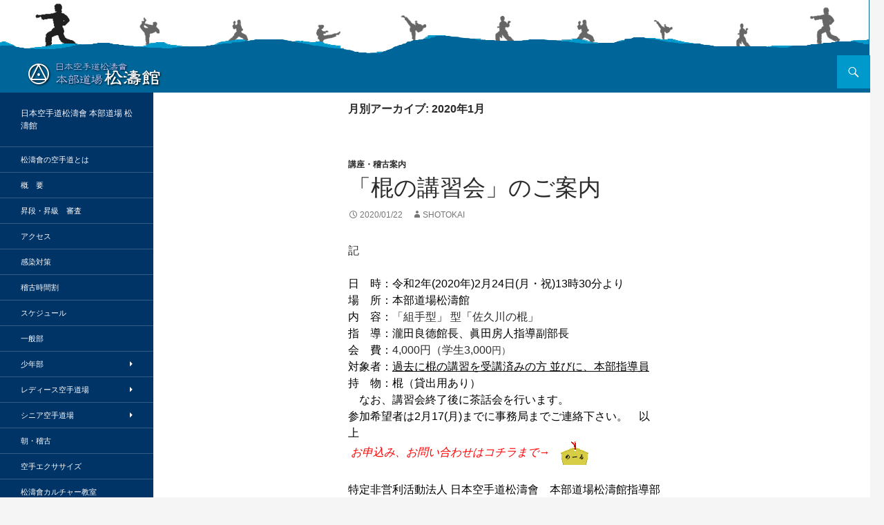

--- FILE ---
content_type: text/html; charset=UTF-8
request_url: http://shoto-kan.info/2020/01/
body_size: 8256
content:
<!DOCTYPE html>
<!--nobanner-->
<!--[if IE 7]>
<html class="ie ie7" lang="ja">
<![endif]-->
<!--[if IE 8]>
<html class="ie ie8" lang="ja">
<![endif]-->
<!--[if !(IE 7) | !(IE 8) ]><!-->
<html lang="ja">
<!--<![endif]-->
<head>
	<meta charset="UTF-8">
	<meta name="viewport" content="width=device-width">
	<title>1月 | 2020 | 松濤館　松濤會本部道場</title>
	<link rel="profile" href="http://gmpg.org/xfn/11">
	<link rel="pingback" href="http://shoto-kan.info/wordpress/xmlrpc.php">
	<!--[if lt IE 9]>
	<script src="http://shoto-kan.info/wordpress/wp-content/themes/twentyfourteen/js/html5.js"></script>
	<![endif]-->
	<link rel='dns-prefetch' href='//maps.google.com' />
<link rel='dns-prefetch' href='//fonts.googleapis.com' />
<link rel='dns-prefetch' href='//s.w.org' />
<link href='https://fonts.gstatic.com' crossorigin rel='preconnect' />
<link rel="alternate" type="application/rss+xml" title="松濤館　松濤會本部道場 &raquo; フィード" href="http://shoto-kan.info/feed/" />
<link rel="alternate" type="application/rss+xml" title="松濤館　松濤會本部道場 &raquo; コメントフィード" href="http://shoto-kan.info/comments/feed/" />
<!-- This site uses the Google Analytics by ExactMetrics plugin v6.2.1 - Using Analytics tracking - https://www.exactmetrics.com/ -->
<!-- Note: ExactMetrics is not currently configured on this site. The site owner needs to authenticate with Google Analytics in the ExactMetrics settings panel. -->
<!-- No UA code set -->
<!-- / Google Analytics by ExactMetrics -->
		<script type="text/javascript">
			window._wpemojiSettings = {"baseUrl":"https:\/\/s.w.org\/images\/core\/emoji\/11\/72x72\/","ext":".png","svgUrl":"https:\/\/s.w.org\/images\/core\/emoji\/11\/svg\/","svgExt":".svg","source":{"concatemoji":"http:\/\/shoto-kan.info\/wordpress\/wp-includes\/js\/wp-emoji-release.min.js?ver=4.9.26"}};
			!function(e,a,t){var n,r,o,i=a.createElement("canvas"),p=i.getContext&&i.getContext("2d");function s(e,t){var a=String.fromCharCode;p.clearRect(0,0,i.width,i.height),p.fillText(a.apply(this,e),0,0);e=i.toDataURL();return p.clearRect(0,0,i.width,i.height),p.fillText(a.apply(this,t),0,0),e===i.toDataURL()}function c(e){var t=a.createElement("script");t.src=e,t.defer=t.type="text/javascript",a.getElementsByTagName("head")[0].appendChild(t)}for(o=Array("flag","emoji"),t.supports={everything:!0,everythingExceptFlag:!0},r=0;r<o.length;r++)t.supports[o[r]]=function(e){if(!p||!p.fillText)return!1;switch(p.textBaseline="top",p.font="600 32px Arial",e){case"flag":return s([55356,56826,55356,56819],[55356,56826,8203,55356,56819])?!1:!s([55356,57332,56128,56423,56128,56418,56128,56421,56128,56430,56128,56423,56128,56447],[55356,57332,8203,56128,56423,8203,56128,56418,8203,56128,56421,8203,56128,56430,8203,56128,56423,8203,56128,56447]);case"emoji":return!s([55358,56760,9792,65039],[55358,56760,8203,9792,65039])}return!1}(o[r]),t.supports.everything=t.supports.everything&&t.supports[o[r]],"flag"!==o[r]&&(t.supports.everythingExceptFlag=t.supports.everythingExceptFlag&&t.supports[o[r]]);t.supports.everythingExceptFlag=t.supports.everythingExceptFlag&&!t.supports.flag,t.DOMReady=!1,t.readyCallback=function(){t.DOMReady=!0},t.supports.everything||(n=function(){t.readyCallback()},a.addEventListener?(a.addEventListener("DOMContentLoaded",n,!1),e.addEventListener("load",n,!1)):(e.attachEvent("onload",n),a.attachEvent("onreadystatechange",function(){"complete"===a.readyState&&t.readyCallback()})),(n=t.source||{}).concatemoji?c(n.concatemoji):n.wpemoji&&n.twemoji&&(c(n.twemoji),c(n.wpemoji)))}(window,document,window._wpemojiSettings);
		</script>
		<style type="text/css">
img.wp-smiley,
img.emoji {
	display: inline !important;
	border: none !important;
	box-shadow: none !important;
	height: 1em !important;
	width: 1em !important;
	margin: 0 .07em !important;
	vertical-align: -0.1em !important;
	background: none !important;
	padding: 0 !important;
}
</style>
<link rel='stylesheet' id='bbp-default-css'  href='http://shoto-kan.info/wordpress/wp-content/plugins/bbpress/templates/default/css/bbpress.min.css?ver=2.6.5' type='text/css' media='all' />
<link rel='stylesheet' id='contact-form-7-css'  href='http://shoto-kan.info/wordpress/wp-content/plugins/contact-form-7/includes/css/styles.css?ver=5.1.7' type='text/css' media='all' />
<link rel='stylesheet' id='twentyfourteen-lato-css'  href='https://fonts.googleapis.com/css?family=Lato%3A300%2C400%2C700%2C900%2C300italic%2C400italic%2C700italic&#038;subset=latin%2Clatin-ext' type='text/css' media='all' />
<link rel='stylesheet' id='genericons-css'  href='http://shoto-kan.info/wordpress/wp-content/themes/twentyfourteen/genericons/genericons.css?ver=3.0.3' type='text/css' media='all' />
<link rel='stylesheet' id='twentyfourteen-style-css'  href='http://shoto-kan.info/wordpress/wp-content/themes/child/style.css?ver=4.9.26' type='text/css' media='all' />
<!--[if lt IE 9]>
<link rel='stylesheet' id='twentyfourteen-ie-css'  href='http://shoto-kan.info/wordpress/wp-content/themes/twentyfourteen/css/ie.css?ver=20131205' type='text/css' media='all' />
<![endif]-->
<script type='text/javascript' src='http://maps.google.com/maps/api/js?sensor=false&#038;ver=4.9.26'></script>
<script type='text/javascript' src='http://shoto-kan.info/wordpress/wp-includes/js/jquery/jquery.js?ver=1.12.4'></script>
<script type='text/javascript' src='http://shoto-kan.info/wordpress/wp-includes/js/jquery/jquery-migrate.min.js?ver=1.4.1'></script>
<link rel='https://api.w.org/' href='http://shoto-kan.info/wp-json/' />
<link rel="EditURI" type="application/rsd+xml" title="RSD" href="http://shoto-kan.info/wordpress/xmlrpc.php?rsd" />
<link rel="wlwmanifest" type="application/wlwmanifest+xml" href="http://shoto-kan.info/wordpress/wp-includes/wlwmanifest.xml" /> 
<meta name="generator" content="WordPress 4.9.26" />

<link rel="stylesheet" href="http://shoto-kan.info/wordpress/wp-content/plugins/count-per-day/counter.css" type="text/css" />
 
	<script type="text/javascript">
	 //<![CDATA[ 
	function toggleLinkGrp(id) {
	   var e = document.getElementById(id);
	   if(e.style.display == 'block')
			e.style.display = 'none';
	   else
			e.style.display = 'block';
	}
	// ]]>
	</script> 
	<link rel="icon" href="http://shoto-kan.info/wordpress/wp-content/uploads/2017/09/shotokai.mark_.gif" sizes="32x32" />
<link rel="icon" href="http://shoto-kan.info/wordpress/wp-content/uploads/2017/09/shotokai.mark_.gif" sizes="192x192" />
<link rel="apple-touch-icon-precomposed" href="http://shoto-kan.info/wordpress/wp-content/uploads/2017/09/shotokai.mark_.gif" />
<meta name="msapplication-TileImage" content="http://shoto-kan.info/wordpress/wp-content/uploads/2017/09/shotokai.mark_.gif" />
</head>

<body class="archive date group-blog header-image list-view full-width">
<div id="page" class="hfeed site">
		<div id="site-header">
		<a href="http://shoto-kan.info/" rel="home">
			<img src="http://shoto-kan.info/wordpress/wp-content/uploads/2014/04/header2.gif" width="1259" height="80" alt="">
		</a>
	</div>
	
	<header id="masthead" class="site-header" role="banner">
		<div class="header-main">
			<h1 class="site-title"><a href="http://shoto-kan.info/" title="松濤館　松濤會本部道場" rel="home"><img src="http://shotokai.m33.coreserver.jp/wordpress/wp-content/uploads/2014/06/shotokan_logo.png" ></a></h1>

			<div class="search-toggle">
				<a href="#search-container" class="screen-reader-text">検索</a>
			</div>

			<nav id="primary-navigation" class="site-navigation primary-navigation" role="navigation">
				<button class="menu-toggle">メインメニュー</button>
				<a class="screen-reader-text skip-link" href="#content">コンテンツへスキップ</a>
							</nav>
		</div>

		<div id="search-container" class="search-box-wrapper hide">
			<div class="search-box">
				<form role="search" method="get" class="search-form" action="http://shoto-kan.info/">
				<label>
					<span class="screen-reader-text">検索:</span>
					<input type="search" class="search-field" placeholder="検索&hellip;" value="" name="s" />
				</label>
				<input type="submit" class="search-submit" value="検索" />
			</form>			</div>
		</div>
	</header><!-- #masthead -->

	<div id="main" class="site-main">

	<section id="primary" class="content-area">
		<div id="content" class="site-content" role="main">

			
			<header class="page-header">
				<h1 class="page-title">
					月別アーカイブ: 2020年1月				</h1>
			</header><!-- .page-header -->

			
<article id="post-3638" class="post-3638 post type-post status-publish format-standard hentry category-20">
	<!--  -->

	<header class="entry-header">
				<div class="entry-meta">
			<span class="cat-links"><a href="http://shoto-kan.info/category/%e8%ac%9b%e5%ba%a7%e3%83%bb%e7%a8%bd%e5%8f%a4%e6%a1%88%e5%86%85/" rel="category tag">講座・稽古案内</a></span>
		</div>
		<h1 class="entry-title"><a href="http://shoto-kan.info/%e3%80%8c%e6%a3%8d%e3%81%ae%e8%ac%9b%e7%bf%92%e4%bc%9a%e3%80%8d%e3%81%ae%e3%81%94%e6%a1%88%e5%86%85-3/" rel="bookmark">「棍の講習会」のご案内</a></h1>
		<div class="entry-meta">
			<span class="entry-date"><a href="http://shoto-kan.info/%e3%80%8c%e6%a3%8d%e3%81%ae%e8%ac%9b%e7%bf%92%e4%bc%9a%e3%80%8d%e3%81%ae%e3%81%94%e6%a1%88%e5%86%85-3/" rel="bookmark"><time class="entry-date" datetime="2020-01-22T15:39:55+00:00">2020/01/22</time></a></span> <span class="byline"><span class="author vcard"><a class="url fn n" href="http://shoto-kan.info/author/shotokai/" rel="author">shotokai</a></span></span>		</div><!-- .entry-meta -->
	</header><!-- .entry-header -->

		<div class="entry-content">
		<p>
	<font face="ＭＳ ゴシック" size="2">記</font>
</p>
<p style="margin: 0mm 0mm 0pt;">
	<font face="ＭＳ ゴシック"><font size="2"><font color="#000000">日　時：令和2</font></font><font color="#000000" size="2">年(2020年)2月24日(月・祝)13時30分より</font></font>
</p>
<p style="margin: 0mm 0mm 0pt;">
	<font color="#000000" face="ＭＳ ゴシック" size="2">場　所：本部道場松濤館</font>
</p>
<p style="margin: 0mm 0mm 0pt;">
	<font color="#000000" face="ＭＳ ゴシック" size="2">内　容：</font><font face="ＭＳ ゴシック" size="2">「</font><font face="ＭＳ ゴシック" size="2">組手型</font><font color="#000000" face="ＭＳ ゴシック" size="2"><font color="#000000" face="ＭＳ ゴシック" size="2">」 </font></font><font face="ＭＳ ゴシック" size="2">型</font><font color="#000000" face="ＭＳ ゴシック" size="2"><font color="#000000" face="ＭＳ ゴシック" size="2">「</font></font><font size="2">佐久川の棍</font><font color="#000000" face="ＭＳ ゴシック" size="2"><font color="#000000" face="ＭＳ ゴシック" size="2">」</font></font>
</p>
<p style="margin: 0mm 0mm 0pt;">
	<font color="#000000" face="ＭＳ ゴシック" size="2">指　導：瀧田良德館長、眞田房人指導副部長</font>
</p>
<p style="margin: 0mm 0mm 0pt;">
	<font face="ＭＳ ゴシック"><font size="2"><font color="#000000">会　費：</font>4,000円</font></font><font size="2">（学生3,000</font><span style="font-family: &quot;ＭＳ Ｐゴシック&quot;; font-size: 10pt; mso-ascii-font-family: 游ゴシック; mso-hansi-font-family: 游ゴシック;"><span style="font-size: 14px;">円</span>）</span>
</p>
<p style="margin: 0mm 0mm 0pt;">
	<font color="#000000" face="ＭＳ ゴシック" size="2">対象者：<u>過去に棍の講習を受講済みの方 並びに、<u><font color="#000000" face="ＭＳ ゴシック" size="2">本部指導員</font></u></u></font>
</p>
<p style="margin: 0mm 0mm 0pt;">
	<font color="#000000" face="ＭＳ ゴシック" size="2">持　物：棍（貸出用あり）</font>
</p>
<p style="margin: 0mm 0mm 0pt;">
	<font color="#000000" face="ＭＳ ゴシック" size="2">　なお、講習会終了後に茶話会を行います。</font>
</p>
<p style="margin: 0mm 0mm 0pt;">
	<font face="ＭＳ ゴシック"><font size="2"><font color="#000000">参加希望者は2<font face="ＭＳ ゴシック" size="2">月17(月)</font><font face="ＭＳ ゴシック"><font color="#000000" size="2">までに事務局までご連絡下さい。　以上　　</font></font></font></font></font>
</p>
<p style="margin: 0mm 0mm 0pt;">
	<span lang="EN-US"><font color="#000000" face="ＭＳ ゴシック" size="2">&nbsp;</font><span style="color: rgb(255, 0, 0);"><font face="ＭＳ ゴシック" size="2"><em>お申込み</em></font></span></span><span style="color: rgb(255, 0, 0);"><em>、お問い合わせはコチラまで&rarr;</em>　</span><a href="mailto:shotokai@xa2.so-net.ne.jp"><img alt="ema-mail" class="alignnone size-full wp-image-1258" height="34" src="http://shoto-kan.info/wordpress/wp-content/uploads/2014/10/ema-mail.gif" width="40" /></a>
</p>
<p style="margin: 0mm 0mm 0pt;">
	&nbsp;
</p>
<p style="margin: 0mm 0mm 0pt;">
	<font color="#000000" face="ＭＳ ゴシック" size="2">特定非営利活動法人 日本空手道松濤會　本部道場松濤館指導部</font>
</p>
<p style="margin: 0mm 0mm 0pt;">
	<font face="ＭＳ ゴシック"><font color="#000000" size="2">東京都墨田区菊川</font><span lang="EN-US"><font color="#000000" size="2">2-1-7</font></span><font color="#000000" size="2">　中村ビル１階　</font></font>
</p>
<p style="margin: 0mm 0mm 0pt;">
	<font face="ＭＳ ゴシック"><font color="#000000" size="2">TEL</font></font><font face="ＭＳ ゴシック" size="2">:</font><font face="ＭＳ ゴシック"><font color="#000000" size="2">03-3633-8166　FAX:03-6659-2992</font></font></p>
	</div><!-- .entry-content -->
	
	</article><!-- #post-## -->

<article id="post-3595" class="post-3595 post type-post status-publish format-standard hentry category-22">
	<!--  -->

	<header class="entry-header">
				<div class="entry-meta">
			<span class="cat-links"><a href="http://shoto-kan.info/category/%e5%b9%b4%e9%a0%ad%e3%81%ae%e3%81%94%e6%8c%a8%e6%8b%b6/" rel="category tag">年頭のご挨拶</a></span>
		</div>
		<h1 class="entry-title"><a href="http://shoto-kan.info/%e8%ac%b9%e8%b3%80%e6%96%b0%e5%b9%b4-5/" rel="bookmark">謹賀新年</a></h1>
		<div class="entry-meta">
			<span class="entry-date"><a href="http://shoto-kan.info/%e8%ac%b9%e8%b3%80%e6%96%b0%e5%b9%b4-5/" rel="bookmark"><time class="entry-date" datetime="2020-01-01T00:00:34+00:00">2020/01/01</time></a></span> <span class="byline"><span class="author vcard"><a class="url fn n" href="http://shoto-kan.info/author/shotokai/" rel="author">shotokai</a></span></span>		</div><!-- .entry-meta -->
	</header><!-- .entry-header -->

		<div class="entry-content">
		<p>
	<span style="font-size: 20px;"><strong>一. 勝つ考は持つな負けぬ考は必要</strong></span>
</p>
<p>
	今年も皆様が、元気で良き稽古が出来ますように
</p>
<p>
	令和二年元旦
</p>
<p>
	稽古初めは１月6日(月)でございます</p>
	</div><!-- .entry-content -->
	
	</article><!-- #post-## -->
		</div><!-- #content -->
	</section><!-- #primary -->

<div id="secondary">
		<h2 class="site-description">日本空手道松濤會 本部道場 松濤館</h2>
	
		<nav role="navigation" class="navigation site-navigation secondary-navigation">
		<div class="menu-%e5%b7%a6%e3%82%b5%e3%82%a4%e3%83%89%e3%83%90%e3%83%bc%e3%81%ae%e3%83%a1%e3%83%8b%e3%83%a5%e3%83%bc-2-container"><ul id="menu-%e5%b7%a6%e3%82%b5%e3%82%a4%e3%83%89%e3%83%90%e3%83%bc%e3%81%ae%e3%83%a1%e3%83%8b%e3%83%a5%e3%83%bc-2" class="menu"><li id="menu-item-3048" class="menu-item menu-item-type-post_type menu-item-object-page menu-item-3048"><a href="http://shoto-kan.info/%e6%9d%be%e6%bf%a4%e6%9c%83%e7%a9%ba%e6%89%8b/">松濤會の空手道とは</a></li>
<li id="menu-item-3042" class="menu-item menu-item-type-post_type menu-item-object-page menu-item-3042"><a href="http://shoto-kan.info/%e6%96%99%e9%87%91/">概　要</a></li>
<li id="menu-item-3027" class="menu-item menu-item-type-post_type menu-item-object-page menu-item-3027"><a href="http://shoto-kan.info/%e5%af%a9%e6%9f%bb/">昇段・昇級　審査</a></li>
<li id="menu-item-3024" class="menu-item menu-item-type-post_type menu-item-object-page menu-item-3024"><a href="http://shoto-kan.info/%e3%82%a2%e3%82%af%e3%82%bb%e3%82%b9/">アクセス</a></li>
<li id="menu-item-3887" class="menu-item menu-item-type-post_type menu-item-object-page menu-item-3887"><a href="http://shoto-kan.info/%e6%84%9f%e6%9f%93%e5%af%be%e7%ad%96/">感染対策</a></li>
<li id="menu-item-3153" class="menu-item menu-item-type-post_type menu-item-object-page menu-item-3153"><a href="http://shoto-kan.info/%e7%a8%bd%e5%8f%a4%e6%99%82%e9%96%93%e5%89%b2/">稽古時間割</a></li>
<li id="menu-item-3025" class="menu-item menu-item-type-post_type menu-item-object-page menu-item-3025"><a href="http://shoto-kan.info/%e3%82%b9%e3%82%b1%e3%82%b8%e3%83%a5%e3%83%bc%e3%83%ab/">スケジュール</a></li>
<li id="menu-item-3036" class="menu-item menu-item-type-post_type menu-item-object-page menu-item-3036"><a href="http://shoto-kan.info/%e4%b8%80%e8%88%ac%e9%83%a8/">一般部</a></li>
<li id="menu-item-3037" class="menu-item menu-item-type-post_type menu-item-object-page menu-item-has-children menu-item-3037"><a href="http://shoto-kan.info/%e5%b0%91%e5%b9%b4%e9%83%a8/">少年部</a>
<ul class="sub-menu">
	<li id="menu-item-3768" class="menu-item menu-item-type-post_type menu-item-object-page menu-item-3768"><a href="http://shoto-kan.info/%e5%b0%91%e5%b9%b4%e9%83%a8/%e6%9d%be%e6%bf%a4%e9%a4%a8%e5%b0%91%e5%b9%b4%e9%83%a8-%e5%ae%b6%e6%97%8f%e9%96%80%e4%ba%ba%e5%88%b6%e5%ba%a6/">松濤館少年部 家族門人制度</a></li>
</ul>
</li>
<li id="menu-item-3038" class="menu-item menu-item-type-post_type menu-item-object-page menu-item-has-children menu-item-3038"><a href="http://shoto-kan.info/%e3%83%ac%e3%83%87%e3%82%a3%e3%83%bc%e3%82%b9%e7%a9%ba%e6%89%8b/">レディース空手道場</a>
<ul class="sub-menu">
	<li id="menu-item-4264" class="menu-item menu-item-type-post_type menu-item-object-page menu-item-4264"><a href="http://shoto-kan.info/%e3%82%b7%e3%83%8b%e3%82%a2%e7%a9%ba%e6%89%8b/4203-2/">レディース・シニア特別クラス</a></li>
</ul>
</li>
<li id="menu-item-3039" class="menu-item menu-item-type-post_type menu-item-object-page menu-item-has-children menu-item-3039"><a href="http://shoto-kan.info/%e3%82%b7%e3%83%8b%e3%82%a2%e7%a9%ba%e6%89%8b/">シニア空手道場</a>
<ul class="sub-menu">
	<li id="menu-item-4268" class="menu-item menu-item-type-post_type menu-item-object-page menu-item-4268"><a href="http://shoto-kan.info/%e3%83%ac%e3%83%87%e3%82%a3%e3%83%bc%e3%82%b9%e7%a9%ba%e6%89%8b/%e3%83%ac%e3%83%87%e3%82%a3%e3%83%bc%e3%82%b9%e3%83%bb%e3%82%b7%e3%83%8b%e3%82%a2%e7%89%b9%e5%88%a5%e3%82%af%e3%83%a9%e3%82%b9/">レディース・シニア特別クラス</a></li>
</ul>
</li>
<li id="menu-item-3040" class="menu-item menu-item-type-post_type menu-item-object-page menu-item-3040"><a href="http://shoto-kan.info/%e6%9c%9d%e3%83%bb%e7%a8%bd%e5%8f%a4/">朝・稽古</a></li>
<li id="menu-item-3070" class="menu-item menu-item-type-post_type menu-item-object-page menu-item-3070"><a href="http://shoto-kan.info/%e7%a9%ba%e6%89%8b%e3%82%a8%e3%82%af%e3%82%b5%e3%82%b5%e3%82%a4%e3%82%ba/">空手エクササイズ</a></li>
<li id="menu-item-3041" class="menu-item menu-item-type-post_type menu-item-object-page menu-item-3041"><a href="http://shoto-kan.info/%e6%9d%be%e6%bf%a4%e6%9c%83%e3%82%ab%e3%83%ab%e3%83%81%e3%83%a3%e3%83%bc/">松濤會カルチャー教室</a></li>
<li id="menu-item-3050" class="menu-item menu-item-type-post_type menu-item-object-page menu-item-3050"><a href="http://shoto-kan.info/%e3%83%aa%e3%83%b3%e3%82%af/">リンク</a></li>
<li id="menu-item-3053" class="menu-item menu-item-type-post_type menu-item-object-page menu-item-3053"><a href="http://shoto-kan.info/%e3%81%8a%e5%95%8f%e5%90%88%e3%81%9b/">お問合せ、見学体験のお申込み</a></li>
<li id="menu-item-4643" class="menu-item menu-item-type-post_type menu-item-object-page menu-item-4643"><a href="http://shoto-kan.info/%e7%a9%ba%e6%89%8b%e9%81%93%e7%9c%9f%e9%ab%84-%e5%be%a9%e5%88%bb%e7%89%88/">空手道真髄 復刻版</a></li>
<li id="menu-item-5140" class="menu-item menu-item-type-post_type menu-item-object-page menu-item-5140"><a href="http://shoto-kan.info/%e3%82%a4%e3%83%99%e3%83%b3%e3%83%88/">第３回 松濤館総合演武大会</a></li>
<li id="menu-item-5242" class="menu-item menu-item-type-post_type menu-item-object-page menu-item-5242"><a href="http://shoto-kan.info/%e6%9d%be%e6%bf%a4%e6%9c%83%e3%82%aa%e3%83%aa%e3%82%b8%e3%83%8a%e3%83%ab%e3%82%b0%e3%83%83%e3%82%ba/">松濤會オリジナルグッズ</a></li>
</ul></div>	</nav>
	
		<div id="primary-sidebar" class="primary-sidebar widget-area" role="complementary">
		<aside id="search-2" class="widget widget_search"><h1 class="widget-title">サイト内検索 ↓</h1><form role="search" method="get" class="search-form" action="http://shoto-kan.info/">
				<label>
					<span class="screen-reader-text">検索:</span>
					<input type="search" class="search-field" placeholder="検索&hellip;" value="" name="s" />
				</label>
				<input type="submit" class="search-submit" value="検索" />
			</form></aside>		<aside id="recent-posts-2" class="widget widget_recent_entries">		<h1 class="widget-title">最近の投稿</h1>		<ul>
											<li>
					<a href="http://shoto-kan.info/1%e6%9c%8812%e6%97%a5%e6%9c%88%e3%81%af%e4%bc%91%e9%a4%a8%e3%81%97%e3%81%be%e3%81%99%e3%80%82/">1月12日(月)は休館します。</a>
									</li>
											<li>
					<a href="http://shoto-kan.info/%e8%ac%b9%e8%b3%80%e6%96%b0%e5%b9%b4-10/">謹賀新年</a>
									</li>
											<li>
					<a href="http://shoto-kan.info/%e6%9d%be%e6%bf%a4%e9%a4%a8-%e5%86%ac%e5%ad%a3%e4%bc%91%e6%9a%87%e3%81%ae%e3%81%8a%e7%9f%a5%e3%82%89%e3%81%9b-4/">松濤館 冬季休暇のお知らせ</a>
									</li>
											<li>
					<a href="http://shoto-kan.info/%e5%88%9d%e6%ae%b5%e8%80%85%e8%ac%9b%e7%bf%92%e4%bc%9a%e9%96%8b%e5%82%ac%e3%81%ae%e3%81%94%e6%a1%88%e5%86%85/">初段者講習会開催のご案内</a>
									</li>
											<li>
					<a href="http://shoto-kan.info/11%e6%9c%8816%e6%97%a5%e6%97%a5%e3%83%bb23%e6%97%a5%e6%97%a5%ef%bd%a524%e6%97%a5%e6%9c%88%e3%81%af%e4%bc%91%e9%a4%a8%e3%81%a7%e3%81%99%ef%bc%81/">11月16日(日)・23日(日)･24日(月)は休館です！</a>
									</li>
					</ul>
		</aside><aside id="archives-2" class="widget widget_archive"><h1 class="widget-title">アーカイブ</h1>		<ul>
			<li><a href='http://shoto-kan.info/2026/01/'>2026年1月</a></li>
	<li><a href='http://shoto-kan.info/2025/12/'>2025年12月</a></li>
	<li><a href='http://shoto-kan.info/2025/11/'>2025年11月</a></li>
	<li><a href='http://shoto-kan.info/2025/10/'>2025年10月</a></li>
	<li><a href='http://shoto-kan.info/2025/09/'>2025年9月</a></li>
	<li><a href='http://shoto-kan.info/2025/07/'>2025年7月</a></li>
	<li><a href='http://shoto-kan.info/2025/05/'>2025年5月</a></li>
	<li><a href='http://shoto-kan.info/2025/04/'>2025年4月</a></li>
	<li><a href='http://shoto-kan.info/2025/02/'>2025年2月</a></li>
	<li><a href='http://shoto-kan.info/2025/01/'>2025年1月</a></li>
	<li><a href='http://shoto-kan.info/2024/12/'>2024年12月</a></li>
	<li><a href='http://shoto-kan.info/2024/10/'>2024年10月</a></li>
	<li><a href='http://shoto-kan.info/2024/09/'>2024年9月</a></li>
	<li><a href='http://shoto-kan.info/2024/08/'>2024年8月</a></li>
	<li><a href='http://shoto-kan.info/2024/07/'>2024年7月</a></li>
	<li><a href='http://shoto-kan.info/2024/04/'>2024年4月</a></li>
	<li><a href='http://shoto-kan.info/2024/03/'>2024年3月</a></li>
	<li><a href='http://shoto-kan.info/2024/02/'>2024年2月</a></li>
	<li><a href='http://shoto-kan.info/2023/12/'>2023年12月</a></li>
	<li><a href='http://shoto-kan.info/2023/11/'>2023年11月</a></li>
	<li><a href='http://shoto-kan.info/2023/10/'>2023年10月</a></li>
	<li><a href='http://shoto-kan.info/2023/09/'>2023年9月</a></li>
	<li><a href='http://shoto-kan.info/2023/08/'>2023年8月</a></li>
	<li><a href='http://shoto-kan.info/2023/07/'>2023年7月</a></li>
	<li><a href='http://shoto-kan.info/2023/06/'>2023年6月</a></li>
	<li><a href='http://shoto-kan.info/2023/05/'>2023年5月</a></li>
	<li><a href='http://shoto-kan.info/2023/04/'>2023年4月</a></li>
	<li><a href='http://shoto-kan.info/2023/03/'>2023年3月</a></li>
	<li><a href='http://shoto-kan.info/2023/02/'>2023年2月</a></li>
	<li><a href='http://shoto-kan.info/2023/01/'>2023年1月</a></li>
	<li><a href='http://shoto-kan.info/2022/12/'>2022年12月</a></li>
	<li><a href='http://shoto-kan.info/2022/10/'>2022年10月</a></li>
	<li><a href='http://shoto-kan.info/2022/07/'>2022年7月</a></li>
	<li><a href='http://shoto-kan.info/2022/04/'>2022年4月</a></li>
	<li><a href='http://shoto-kan.info/2022/03/'>2022年3月</a></li>
	<li><a href='http://shoto-kan.info/2022/01/'>2022年1月</a></li>
	<li><a href='http://shoto-kan.info/2021/12/'>2021年12月</a></li>
	<li><a href='http://shoto-kan.info/2021/11/'>2021年11月</a></li>
	<li><a href='http://shoto-kan.info/2021/10/'>2021年10月</a></li>
	<li><a href='http://shoto-kan.info/2021/09/'>2021年9月</a></li>
	<li><a href='http://shoto-kan.info/2021/08/'>2021年8月</a></li>
	<li><a href='http://shoto-kan.info/2021/07/'>2021年7月</a></li>
	<li><a href='http://shoto-kan.info/2021/05/'>2021年5月</a></li>
	<li><a href='http://shoto-kan.info/2021/04/'>2021年4月</a></li>
	<li><a href='http://shoto-kan.info/2021/03/'>2021年3月</a></li>
	<li><a href='http://shoto-kan.info/2021/02/'>2021年2月</a></li>
	<li><a href='http://shoto-kan.info/2021/01/'>2021年1月</a></li>
	<li><a href='http://shoto-kan.info/2020/12/'>2020年12月</a></li>
	<li><a href='http://shoto-kan.info/2020/11/'>2020年11月</a></li>
	<li><a href='http://shoto-kan.info/2020/10/'>2020年10月</a></li>
	<li><a href='http://shoto-kan.info/2020/09/'>2020年9月</a></li>
	<li><a href='http://shoto-kan.info/2020/08/'>2020年8月</a></li>
	<li><a href='http://shoto-kan.info/2020/07/'>2020年7月</a></li>
	<li><a href='http://shoto-kan.info/2020/06/'>2020年6月</a></li>
	<li><a href='http://shoto-kan.info/2020/05/'>2020年5月</a></li>
	<li><a href='http://shoto-kan.info/2020/04/'>2020年4月</a></li>
	<li><a href='http://shoto-kan.info/2020/03/'>2020年3月</a></li>
	<li><a href='http://shoto-kan.info/2020/02/'>2020年2月</a></li>
	<li><a href='http://shoto-kan.info/2020/01/'>2020年1月</a></li>
	<li><a href='http://shoto-kan.info/2019/12/'>2019年12月</a></li>
	<li><a href='http://shoto-kan.info/2019/11/'>2019年11月</a></li>
	<li><a href='http://shoto-kan.info/2019/10/'>2019年10月</a></li>
	<li><a href='http://shoto-kan.info/2019/09/'>2019年9月</a></li>
	<li><a href='http://shoto-kan.info/2019/08/'>2019年8月</a></li>
	<li><a href='http://shoto-kan.info/2019/07/'>2019年7月</a></li>
	<li><a href='http://shoto-kan.info/2019/06/'>2019年6月</a></li>
	<li><a href='http://shoto-kan.info/2019/05/'>2019年5月</a></li>
	<li><a href='http://shoto-kan.info/2019/03/'>2019年3月</a></li>
	<li><a href='http://shoto-kan.info/2019/02/'>2019年2月</a></li>
	<li><a href='http://shoto-kan.info/2019/01/'>2019年1月</a></li>
	<li><a href='http://shoto-kan.info/2018/12/'>2018年12月</a></li>
	<li><a href='http://shoto-kan.info/2018/11/'>2018年11月</a></li>
	<li><a href='http://shoto-kan.info/2018/10/'>2018年10月</a></li>
	<li><a href='http://shoto-kan.info/2018/09/'>2018年9月</a></li>
	<li><a href='http://shoto-kan.info/2018/08/'>2018年8月</a></li>
	<li><a href='http://shoto-kan.info/2018/07/'>2018年7月</a></li>
	<li><a href='http://shoto-kan.info/2018/06/'>2018年6月</a></li>
	<li><a href='http://shoto-kan.info/2018/05/'>2018年5月</a></li>
	<li><a href='http://shoto-kan.info/2018/04/'>2018年4月</a></li>
	<li><a href='http://shoto-kan.info/2018/03/'>2018年3月</a></li>
	<li><a href='http://shoto-kan.info/2018/02/'>2018年2月</a></li>
	<li><a href='http://shoto-kan.info/2018/01/'>2018年1月</a></li>
	<li><a href='http://shoto-kan.info/2017/11/'>2017年11月</a></li>
	<li><a href='http://shoto-kan.info/2017/10/'>2017年10月</a></li>
	<li><a href='http://shoto-kan.info/2017/09/'>2017年9月</a></li>
	<li><a href='http://shoto-kan.info/2017/08/'>2017年8月</a></li>
	<li><a href='http://shoto-kan.info/2017/07/'>2017年7月</a></li>
	<li><a href='http://shoto-kan.info/2017/06/'>2017年6月</a></li>
	<li><a href='http://shoto-kan.info/2017/05/'>2017年5月</a></li>
	<li><a href='http://shoto-kan.info/2017/04/'>2017年4月</a></li>
	<li><a href='http://shoto-kan.info/2017/03/'>2017年3月</a></li>
	<li><a href='http://shoto-kan.info/2017/02/'>2017年2月</a></li>
	<li><a href='http://shoto-kan.info/2017/01/'>2017年1月</a></li>
	<li><a href='http://shoto-kan.info/2016/12/'>2016年12月</a></li>
	<li><a href='http://shoto-kan.info/2016/10/'>2016年10月</a></li>
	<li><a href='http://shoto-kan.info/2016/08/'>2016年8月</a></li>
	<li><a href='http://shoto-kan.info/2016/07/'>2016年7月</a></li>
	<li><a href='http://shoto-kan.info/2016/06/'>2016年6月</a></li>
	<li><a href='http://shoto-kan.info/2016/05/'>2016年5月</a></li>
	<li><a href='http://shoto-kan.info/2016/04/'>2016年4月</a></li>
	<li><a href='http://shoto-kan.info/2016/03/'>2016年3月</a></li>
	<li><a href='http://shoto-kan.info/2016/01/'>2016年1月</a></li>
	<li><a href='http://shoto-kan.info/2015/12/'>2015年12月</a></li>
	<li><a href='http://shoto-kan.info/2015/11/'>2015年11月</a></li>
	<li><a href='http://shoto-kan.info/2015/10/'>2015年10月</a></li>
	<li><a href='http://shoto-kan.info/2015/09/'>2015年9月</a></li>
	<li><a href='http://shoto-kan.info/2015/08/'>2015年8月</a></li>
	<li><a href='http://shoto-kan.info/2015/07/'>2015年7月</a></li>
	<li><a href='http://shoto-kan.info/2015/06/'>2015年6月</a></li>
	<li><a href='http://shoto-kan.info/2015/04/'>2015年4月</a></li>
	<li><a href='http://shoto-kan.info/2015/03/'>2015年3月</a></li>
	<li><a href='http://shoto-kan.info/2015/02/'>2015年2月</a></li>
	<li><a href='http://shoto-kan.info/2015/01/'>2015年1月</a></li>
	<li><a href='http://shoto-kan.info/2014/11/'>2014年11月</a></li>
	<li><a href='http://shoto-kan.info/2014/10/'>2014年10月</a></li>
	<li><a href='http://shoto-kan.info/2014/09/'>2014年9月</a></li>
	<li><a href='http://shoto-kan.info/2014/07/'>2014年7月</a></li>
		</ul>
		</aside><aside id="categories-2" class="widget widget_categories"><h1 class="widget-title">カテゴリー</h1>		<ul>
	<li class="cat-item cat-item-11"><a href="http://shoto-kan.info/category/%e3%82%a4%e3%83%99%e3%83%b3%e3%83%88%e5%91%8a%e7%9f%a5/" >イベント告知</a>
</li>
	<li class="cat-item cat-item-27"><a href="http://shoto-kan.info/category/%e5%a0%b1%e5%91%8a%e8%a8%98%e4%ba%8b/" >報告記事</a>
</li>
	<li class="cat-item cat-item-22"><a href="http://shoto-kan.info/category/%e5%b9%b4%e9%a0%ad%e3%81%ae%e3%81%94%e6%8c%a8%e6%8b%b6/" >年頭のご挨拶</a>
</li>
	<li class="cat-item cat-item-19"><a href="http://shoto-kan.info/category/%e6%9d%be%e6%bf%a4%e6%9c%83%e3%82%ab%e3%83%ab%e3%83%81%e3%83%a3%e3%83%bc%e3%82%88%e3%82%8a%e3%81%8a%e7%9f%a5%e3%82%89%e3%81%9b/" >松濤會カルチャーよりお知らせ</a>
</li>
	<li class="cat-item cat-item-46"><a href="http://shoto-kan.info/category/%e6%9d%be%e6%bf%a4%e6%9c%83%e3%83%88%e3%83%94%e3%83%83%e3%82%af/" >松濤會トピック</a>
</li>
	<li class="cat-item cat-item-47"><a href="http://shoto-kan.info/category/%e6%9d%be%e6%bf%a4%e6%9c%83%e7%90%86%e4%ba%8b%e9%95%b7%e3%83%bb%e6%9d%be%e6%bf%a4%e9%a4%a8%e9%a4%a8%e9%95%b7%e3%82%88%e3%82%8a/" >松濤會理事長・松濤館館長より</a>
</li>
	<li class="cat-item cat-item-28"><a href="http://shoto-kan.info/category/%e7%b7%8a%e6%80%a5%e5%91%8a%e7%9f%a5/" >緊急告知</a>
</li>
	<li class="cat-item cat-item-43"><a href="http://shoto-kan.info/category/%e7%b7%8a%e6%80%a5%e5%91%8a%e7%9f%a5-%e7%b6%9a%e5%a0%b1/" >緊急告知 続報</a>
</li>
	<li class="cat-item cat-item-32"><a href="http://shoto-kan.info/category/%e8%a8%98%e5%bf%b5%e5%86%99%e7%9c%9f/" >記念写真</a>
</li>
	<li class="cat-item cat-item-20"><a href="http://shoto-kan.info/category/%e8%ac%9b%e5%ba%a7%e3%83%bb%e7%a8%bd%e5%8f%a4%e6%a1%88%e5%86%85/" >講座・稽古案内</a>
</li>
	<li class="cat-item cat-item-24"><a href="http://shoto-kan.info/category/%e8%b2%a9%e5%a3%b2%e5%91%8a%e7%9f%a5/" >販売告知</a>
</li>
	<li class="cat-item cat-item-10"><a href="http://shoto-kan.info/category/%e9%81%93%e5%a0%b4%e3%81%8b%e3%82%89%e3%81%ae%e3%81%8a%e7%9f%a5%e3%82%89%e3%81%9b/" >道場からのお知らせ</a>
</li>
	<li class="cat-item cat-item-48"><a href="http://shoto-kan.info/category/%e9%81%93%e5%a0%b4%e3%82%88%e3%82%8a%e3%81%8a%e9%a1%98%e3%81%84/" >道場よりお願い</a>
</li>
		</ul>
</aside><aside id="countperday_widget-3" class="widget widget_countperday_widget"><h1 class="widget-title">Count per Day</h1><ul class="cpd"><li class="cpd-l"><span id="cpd_number_getreadsall" class="cpd-r">562790</span>総閲覧数:</li><li class="cpd-l"><span id="cpd_number_getreadstoday" class="cpd-r">147</span>今日の閲覧数:</li><li class="cpd-l"><span id="cpd_number_getreadsyesterday" class="cpd-r">536</span>昨日の閲覧数:</li></ul></aside><aside id="meta-2" class="widget widget_meta"><h1 class="widget-title">メタ情報</h1>			<ul>
						<li><a href="http://shoto-kan.info/wordpress/wp-login.php">ログイン</a></li>
			<li><a href="http://shoto-kan.info/feed/">投稿の <abbr title="Really Simple Syndication">RSS</abbr></a></li>
			<li><a href="http://shoto-kan.info/comments/feed/">コメントの <abbr title="Really Simple Syndication">RSS</abbr></a></li>
			<li><a href="https://ja.wordpress.org/" title="Powered by WordPress, state-of-the-art semantic personal publishing platform.">WordPress.org</a></li>			</ul>
			</aside>	</div><!-- #primary-sidebar -->
	</div><!-- #secondary -->

		</div><!-- #main -->

		<footer id="colophon" class="site-footer" role="contentinfo">

			
			<div class="site-info">
				日本空手道松濤會本部道場『松濤館』
			</div><!-- .site-info -->
		</footer><!-- #colophon -->
	</div><!-- #page -->

	<script type='text/javascript'>
/* <![CDATA[ */
var wpcf7 = {"apiSettings":{"root":"http:\/\/shoto-kan.info\/wp-json\/contact-form-7\/v1","namespace":"contact-form-7\/v1"}};
/* ]]> */
</script>
<script type='text/javascript' src='http://shoto-kan.info/wordpress/wp-content/plugins/contact-form-7/includes/js/scripts.js?ver=5.1.7'></script>
<script type='text/javascript' src='http://shoto-kan.info/wordpress/wp-content/themes/twentyfourteen/js/functions.js?ver=20150315'></script>
<script type='text/javascript' src='http://shoto-kan.info/wordpress/wp-includes/js/wp-embed.min.js?ver=4.9.26'></script>
</body>
</html>